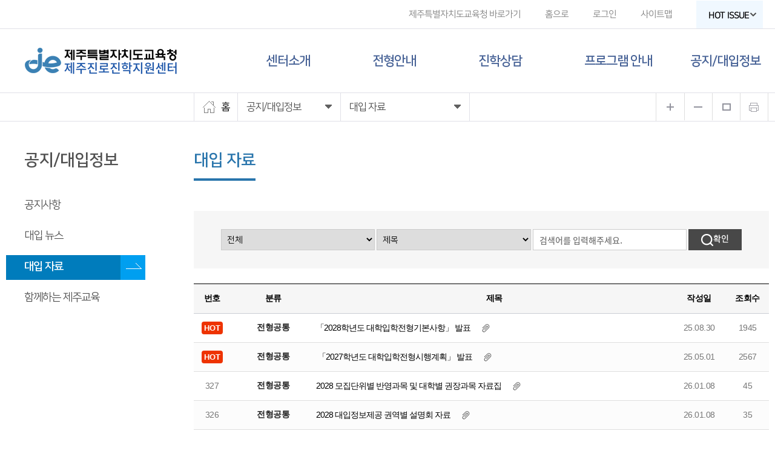

--- FILE ---
content_type: text/html;charset=utf-8
request_url: https://jinhak.jje.go.kr/board.do;jsessionid=4C93C616F3835DCD2ACFBF8829CB5920;jsessionid=4629E471325F59EA1F063C84AA2BEC2F?bbsid=030500&act=list
body_size: 32921
content:
<!DOCTYPE html>
<html lang="ko">
<head>
<meta charset="UTF-8" />
<meta http-equiv="X-UA-Compatible" content="IE=edge">
<meta name="referrer" content="strict-origin-when-cross-origin" />
<meta name="viewport" content="width=device-width, initial-scale=1, minimum-scale=1, maximum-scale=1, user-scalable=no">
<meta name="keywords" content="센터소개, 상담코너, 진로지원, 진학지원, 알림마당, 대학진학, 고교진학, 진로정보, 학교별 진로계획" />
<meta name="description" content="제주진로진학지원센터" />
<meta name="robots" content="index,follow">
<meta property="og:title" content="제주특별자치도교육청 제주진로진학지원센터">
<meta property="og:description" content="제주특별자치도교육청 제주진로진학지원센터">
<script type="text/javascript" nonce="cvZWvGHL/bfKveuyrh/CqA==">

function openLink(url){
	window.open(url, '_blank');
}
</script>	
<title>제주특별자치도교육청 제주진로진학지원센터</title>
<link rel="icon" href="/images/common/favicon.png?dummy=240702">
<link rel="stylesheet" type="text/css" href="/css/font.css">
<link href="/css/style.css?dummy=240702" rel="stylesheet">
<link href="/css/layout.css" rel="stylesheet">
<script src="/js/basics.js"></script>
<link rel="stylesheet" href="/css/swiper.min.css">
<script type="text/javascript" src="/js/swiper.min.js"></script>
<script type="text/javascript" src="/js/layout.js"></script>

<script type="text/javascript" src="/js/jquery.bxslider.min.js"></script>

</head>
<body>

	<form name="top_comm_chk" id="top_comm_chk">
<input type="hidden" name="baseUrl" id="baseUrl" value="/">
<input type="hidden" name="mainYN" id="mainYN" value="N">
<input type="hidden" name="t_userId" id="t_userId" value=''>
<input type="hidden" name="t_Type" id="t_Type" value=''>
<input type="hidden" name="t_PSid" id="t_PSid" value=''>
</form>

	


	<div class="jeju_hd clearfix hover_hd">
		<div class="jeju_lnb">
			<div class="hd_inner">
				<ul>
					<li class="first"><a href="https://www.jje.go.kr/" target="_blank" title="제주특별자치도교육청(새창)">제주특별자치도교육청 바로가기</a></li>
					<li><a href="/;jsessionid=5E66E52BD63065C3C9534DD182290148" target="_top">홈으로</a></li>
					<li><a href="/login.do;jsessionid=5E66E52BD63065C3C9534DD182290148">로그인</a></li>
						<li><a href="/sitemap.do;jsessionid=5E66E52BD63065C3C9534DD182290148">사이트맵</a></li>		
					<li class="top_issue hot_lssue"><p class="title"><a href="#" style='font-weight: bold;'>HOT ISSUE<span></span></a></li>		
				</ul>
			</div>
		</div>

		<div id="PcTopMenu" class="jeju_gnb clearfix">
			
		</div>
				
		<!--  mobile 전용 메뉴  -->
		<div id="MobileTopMenu">		
						
		</div>	 		
		
		
		<div class="hot_lssue-info" style="display:none;">
			<div class="conts">
				<div class="hotIssue_title" style="text-align: center; font-size: 24px; font-weight: 600; width: 100%; float: left; position: relative;margin:-30px auto; color:#444;">제주진로진학지원센터 HOT ISSUE</div>					
				<ul id="hot_lssue-slider" class="hot_lssue-slider">
										
				</ul>
			</div>
			
		</div>
		
	
		<div class="sub_gnb">
			<p class="sub_pg_tit">
				공지/대입정보<img src="./img/sub_pg_more.png" alt="sub_pg_more"></p>
			<div class="sub_gnb_box">
				<ul>
				<li ><a href="/board.do;jsessionid=5E66E52BD63065C3C9534DD182290148?bbsid=060300">공지사항</a></li>
					<li ><a href="/board.do;jsessionid=5E66E52BD63065C3C9534DD182290148?bbsid=030200">대입 뉴스</a></li>
					<li class="active"><a href="/board.do;jsessionid=5E66E52BD63065C3C9534DD182290148?bbsid=030500">대입 자료</a></li>
					<li ><a href="/board.do;jsessionid=5E66E52BD63065C3C9534DD182290148?bbsid=060700">함께하는 제주교육</a></li>			
				</ul>	
			</div>
		</div>			
		<!--  mobile 전용 메뉴  -->
		
	</div>
	
	<script nonce="cvZWvGHL/bfKveuyrh/CqA==">	
	function Hot_Issue_run_chk() {

		if($(".bbHot2").length > 0){
			
			var widths=$(window).innerWidth();
			if(widths>768){		        	        	
	    		// hot_lssue 
	        	$('.hot_lssue-slider').bxSlider({
	        		auto: true,
	        		controls: true,			
	        		autoControls: false,		
	        		infiniteLoop: true,
	        		hideControlOnEnd: false,
	        		minSlides: 4, // 최소 컨텐츠
	        		moveSlides: 1, // 움직일 갯수
	        		maxSlides: 4, // 최대 컨텐츠
	        		slideWidth: 230, // 길이
	        		slideMargin: 20 // 컨텐츠 마진
	        	});
	    	} else if(widths>670){        	        	        	
	        	// hot_lssue 
	        	$('.hot_lssue-slider').bxSlider({
	        		auto: true,
	        		controls: false,			
	        		autoControls: false,		
	        		infiniteLoop: true,
	        		hideControlOnEnd: false,
	        		minSlides: 2, // 최소 컨텐츠
	        		moveSlides: 1, // 움직일 갯수
	        		maxSlides: 2, // 최대 컨텐츠
	        		slideWidth: 230, // 길이
	        		slideMargin: 20 // 컨텐츠 마진
	        	});        
	        } else {        	        	        	
	        	// hot_lssue 
	        	$('.hot_lssue-slider').bxSlider({
	        		auto: true,
	        		controls: false,			
	        		autoControls: false,		
	        		infiniteLoop: true,
	        		hideControlOnEnd: false,
	        		minSlides: 1, // 최소 컨텐츠
	        		moveSlides: 1, // 움직일 갯수
	        		maxSlides: 1, // 최대 컨텐츠
	        		slideWidth: 230, // 길이
	        		slideMargin: 20 // 컨텐츠 마진
	        	});
	        }
			$('.hot_lssue-info').css('opacity', '95');
			$('.hot_lssue-info').hide();
		} else {
			setTimeout(Hot_Issue_run_chk, 2500);
		}
	}
	
	$(document).ready(function(){							
		var widths=$(window).innerWidth();					
        if(widths<=768){		        	        	
        	mMenuCreate();        	
        } else {      	        	        	
        	dMenuCreate();
        }
                        
        $.ajax({                    
            url:"/hotIssueAjax.do",
            headers: { 'Pragma': 'no-cache' },
            success:function(result) {	            
				$("#hot_lssue-slider").append(result);
				//Hot_Issue_run_chk();
            }
		});
        
    	/* hot_lssue */
    	$('.hot_lssue p.title a').on('click',function(e){
    		e.preventDefault();
    		if($('.hot_lssue p.title').hasClass('on')){
    			$(this).parent().removeClass('on');
    			$('.hotlssue_dim').hide();
    		}else{
    			$(this).parent().addClass('on');
    			$('.hotlssue_dim').show();
    		}
    		$('.hot_lssue-info').stop().animate({height:'toggle'},200);
    	});
    	$('.hot_lssue-info').css('opacity','0');
        Hot_Issue_run_chk();
        
	});	
	</script>
			<div id="sub_div">
		
		<div id="positionLayer" class="navi clearfix">
			<div class="inner">
				<div class="navi_box navi_1">
					<p class="navi_txt"><a href="/;jsessionid=5E66E52BD63065C3C9534DD182290148"><img src="./img/home_icon.jpg" alt="홈">홈</a></p>
				</div>
				<div class="navi_box navi_2">
					<div class="navi_txt sub_pg_tit">
						공지/대입정보<div class="arr"></div>
					</div>
					
					<ul class="nav_ul nav_ul01">
						<li ><a href="/center_info.do;jsessionid=5E66E52BD63065C3C9534DD182290148">센터소개</a></li>
						<!--<li ><a href="/board.do;jsessionid=5E66E52BD63065C3C9534DD182290148?bbsid=020100">고입정보</a></li> -->
						<li ><a href="/univ_schedule.do;jsessionid=5E66E52BD63065C3C9534DD182290148">전형안내</a></li>
<li ><a href="/counselBoard.do;jsessionid=5E66E52BD63065C3C9534DD182290148?bbsid=040200">진학상담</a></li>
						<li ><a href="/board.do;jsessionid=5E66E52BD63065C3C9534DD182290148?bbsid=060400">프로그램 안내</a></li>
						<li ><a href="/board.do;jsessionid=5E66E52BD63065C3C9534DD182290148?bbsid=060300">공지/대입정보</a></li>
					</ul>
				</div>
				
				<div class="navi_box navi_3">
					<p class="navi_txt">대입 자료<img src="./img/navi_arr.png" class="arr" alt="메뉴"></p>
					<ul class="nav_ul nav_ul01">
						<li ><a href="/board.do;jsessionid=5E66E52BD63065C3C9534DD182290148?bbsid=060300">공지사항</a></li>			
							<li ><a href="/board.do;jsessionid=5E66E52BD63065C3C9534DD182290148?bbsid=030200">대입 뉴스</a></li>
							<li class="active"><a href="/board.do;jsessionid=5E66E52BD63065C3C9534DD182290148?bbsid=030500">대입 자료</a></li>
							<li ><a href="/board.do;jsessionid=5E66E52BD63065C3C9534DD182290148?bbsid=060700">함께하는 제주교육</a></li>
						</ul>
				</div>
				
				<div class="navi_box navi_4">
					<ul class="print">
						<!-- <li id="zoomIn" onclick="zoomIn();" title="웹페이지 확대"></li>
						<li id="zoomOut" onclick="zoomOut();" title="웹페이지 축소"></li>
						<li id="zoomReset" onclick="zoomReset();" title="웹페이지 기본크기"></li>
						<li id="print" onclick="printPage();" title="프린트"></li> -->
						<li id="zoomIn" title="웹페이지 확대"></li>
						<li id="zoomOut" title="웹페이지 축소"></li>
						<li id="zoomReset" title="웹페이지 기본크기"></li>
						<li id="print" title="프린트"></li>
					</ul>
					<script nonce="cvZWvGHL/bfKveuyrh/CqA==">
						$('#zoomIn').click(function() {
						    zoomIn();
						});
	
						$('#zoomOut').click(function() {
						    zoomOut();
						});
	
						$('#zoomReset').click(function() {
						    zoomReset();
						});
	
						$('#print').click(function() {
						    printPage();
						});
					</script>
				</div>
			</div>
		</div>
		
		
		


<div class="inner">
			
			<div id="sub_lt">
			<h2 class="sub_lt_h2">공지/대입정보</h2>
			<ul class="sub_lt_ul">																				
				<li ><a href="/board.do;jsessionid=5E66E52BD63065C3C9534DD182290148?bbsid=060300">공지사항</a></li>
				<li ><a href="/board.do;jsessionid=5E66E52BD63065C3C9534DD182290148?bbsid=030200">대입 뉴스</a></li>
				<li class="active"><a href="/board.do;jsessionid=5E66E52BD63065C3C9534DD182290148?bbsid=030500">대입 자료</a></li>
				<li ><a href="/board.do;jsessionid=5E66E52BD63065C3C9534DD182290148?bbsid=060700">함께하는 제주교육</a></li>
			</ul>
		</div>
<div id="sub_rt">
				<div>
					<h3 class="sub_rt_h3">대입 자료</h3>
				</div>
	
				<!-- board -->
					<section class="board">
						<h3 class="blind">게시판 목록보기</h3>
	
						<!-- search -->
						<div class="search _category">
							<form id="frmBoard" name="frmBoard" action="/board.do;jsessionid=5E66E52BD63065C3C9534DD182290148">
								<input type="hidden" name="act" id="act" value="list"/>
								<input type="hidden" name="bbsid" id="bbsid" value="030500"/>
								<input type="hidden" name="bbsidx" id="bbsidx" value=""/>
								<input type="hidden" name="page" id="page" value=""/>
								
								<label for="headTitle" class="valign">분류선택</label>														
								<select id="headTitle" name="headTitle" class="selSt valign">
									<option value="">전체</option>
									<option value="전형공통">전형공통</option>
									<option value="수시공통">수시공통</option>
									<option value="정시공통">정시공통</option>
									<option value="학생부교과">학생부교과</option>
									<option value="학생부종합">학생부종합</option>
									<option value="실기/실적">실기/실적</option>
									<option value="논술/면접">논술/면접</option>
									<option value="대학수학능력시험">대학수학능력시험</option>
									<option value="학력평가">학력평가</option>
									<option value="기타">기타</option>
								</select>
								
								<label for="searchType">검색항목</label>
								<select id="searchType" name="searchType" title="검색항목을 선택하세요">
									<option value="TITLE">제목</option>
									<option value="CONTENT">내용</option>								
								</select>
								<label for="keyword">검색어 입력</label>
								<input id="keyword" type="text" name="keyword" placeholder="검색어를 입력해주세요." value="">
								<button type="submit" form="frmBoard" title="검색"></button>
							</form>
						</div>
						<!-- search:end -->
						
						<table class="tb_board tb_col school02">
							<caption>대입 자료 : 번호, 분류, 제목, 작성일, 조회 목록표입니다.</caption>
							<thead>
								<tr>
									<th scope="col">번호</th>
									<th scope="col">분류</th>
									<th scope="col">제목</th>
									<th scope="col">작성일</th>
									<th scope="col">조회수</th>
								</tr>
							</thead>
							<tbody><tr class="hotissue">
									<td>329</td>
									<td>전형공통</td>
									<td class="subject">
										<a href="#" class="nonce_page_goRead" data-page="1" data-idx="3158">「2028학년도 대학입학전형기본사항」 발표</a>
										<span class="spt_icon"><i class="file"></i></span>
									</td>
									<td>25.08.30</td>
									<td>1945</td>
								</tr><tr class="hotissue">
									<td>328</td>
									<td>전형공통</td>
									<td class="subject">
										<a href="#" class="nonce_page_goRead" data-page="1" data-idx="3071"> 「2027학년도 대학입학전형시행계획」 발표</a>
										<span class="spt_icon"><i class="file"></i></span>
									</td>
									<td>25.05.01</td>
									<td>2567</td>
								</tr><tr>
									<td>327</td>
									<td>전형공통</td>
									<td class="subject">
										<a href="#" class="nonce_page_goRead" data-page="1" data-idx="3196">2028 모집단위별 반영과목 및 대학별 권장과목 자료집</a>
										<span class="spt_icon"><i class="file"></i></span>
									</td>
									<td>26.01.08</td>
									<td>45</td>
								</tr><tr>
									<td>326</td>
									<td>전형공통</td>
									<td class="subject">
										<a href="#" class="nonce_page_goRead" data-page="1" data-idx="3194">2028 대입정보제공 권역별 설명회 자료</a>
										<span class="spt_icon"><i class="file"></i></span>
									</td>
									<td>26.01.08</td>
									<td>35</td>
								</tr><tr>
									<td>325</td>
									<td>학생부종합</td>
									<td class="subject">
										<a href="#" class="nonce_page_goRead" data-page="1" data-idx="3046">[건국대] 2026학년도 KU학생부위주전형 가이드</a>
										<span class="spt_icon"><i class="file"></i></span>
									</td>
									<td>25.03.14</td>
									<td>636</td>
								</tr><tr>
									<td>324</td>
									<td>전형공통</td>
									<td class="subject">
										<a href="#" class="nonce_page_goRead" data-page="1" data-idx="3041">2028학년도 대학입시제도 개편 주요사항 안내</a>
										<span class="spt_icon"><i class="file"></i></span>
									</td>
									<td>25.03.04</td>
									<td>1936</td>
								</tr><tr>
									<td>323</td>
									<td>학생부종합</td>
									<td class="subject">
										<a href="#" class="nonce_page_goRead" data-page="1" data-idx="2984">[광운대]학생부종합전형 이야기</a>
										<span class="spt_icon"><i class="file"></i></span>
									</td>
									<td>24.09.28</td>
									<td>1273</td>
								</tr><tr>
									<td>322</td>
									<td>전형공통</td>
									<td class="subject">
										<a href="#" class="nonce_page_goRead" data-page="1" data-idx="2948">[교육부]전공자율선택제 안내</a>
										<span class="spt_icon"><i class="file"></i></span>
									</td>
									<td>24.08.10</td>
									<td>641</td>
								</tr><tr>
									<td>321</td>
									<td>전형공통</td>
									<td class="subject">
										<a href="#" class="nonce_page_goRead" data-page="1" data-idx="2853">「2026학년도 대학입학전형시행계획」 발표</a>
										<span class="spt_icon"><i class="file"></i></span>
									</td>
									<td>24.05.02</td>
									<td>40698</td>
								</tr><tr>
									<td>320</td>
									<td>학생부종합</td>
									<td class="subject">
										<a href="#" class="nonce_page_goRead" data-page="1" data-idx="2837">[건국대] KU학생부위주전형 가이드북 </a>
										<span class="spt_icon"><i class="file"></i></span>
									</td>
									<td>24.04.16</td>
									<td>54472</td>
								</tr></tbody>
						</table>
	
						<!-- 목록/글쓰기 button -->
						<div class="button">
							<!--
							<span class="lt"><a href="#">목록</a></span>
							-->
							<span class="rt">
								<a href="board.do?bbsid=030500">목록</a>
								</span>
						</div>
	
						<!-- pageing -->
						<div class="pageing">
						<ul>
							<li class="bt_pre">
								</li>
							<li><a class="on" title="선택된 페이지">1</a><a href="#" class="nonce_goPage" data-page="2">2</a>
								<a href="#" class="nonce_goPage" data-page="3">3</a>
								<a href="#" class="nonce_goPage" data-page="4">4</a>
								<a href="#" class="nonce_goPage" data-page="5">5</a>
								<a href="#" class="nonce_goPage" data-page="6">6</a>
								<a href="#" class="nonce_goPage" data-page="7">7</a>
								<a href="#" class="nonce_goPage" data-page="8">8</a>
								<a href="#" class="nonce_goPage" data-page="9">9</a>
								<a href="#" class="nonce_goPage" data-page="10">10</a>
								</li>
							<li class="bt_next">
								<a href="#" class="nonce_goPage" data-page="11" title="다음페이지"></a>
								<a href="#" class="nonce_goPage" data-page="33" title="마지막페이지"></a>
								</li>
						</ul>
						<script nonce="cvZWvGHL/bfKveuyrh/CqA==">
$(document).ready(function() {
	$(document).off('click', '.nonce_goRead').on('click', '.nonce_goRead', function(e) {
	  e.preventDefault();
	  goRead($(this).data('idx'));
	});
	
	$(document).off('click', '.nonce_page_goRead').on('click', '.nonce_page_goRead', function(e) {
	  e.preventDefault();
	  goRead($(this).data('page'), $(this).data('idx'));
	});
	
	$(document).off('click', '.nonce_fileDownload').on('click', '.nonce_fileDownload', function(e) {
	  e.preventDefault();
	  fileDownload($(this).data('id'), $(this).data('idx'), $(this).data('fileidx'));
	});
	
	$(document).off('click', '.nonce_goPage').on('click', '.nonce_goPage', function(e) {
	  e.preventDefault();
	  goPage($(this).data('page'));
	});
	
	$(document).off('click', '.nonce_pageMove').on('click', '.nonce_pageMove', function(e) {
	  e.preventDefault();
	  pageMove($(this).data('page'));
	});
	
	$(document).off('click', '.nonce_alert').on('click', '.nonce_alert', function(e) {
	  e.preventDefault();
	  alert($(this).data('alert'));
	});
	
	$(document).off('click', '.nonce_file_download').on('click', '.nonce_file_download', function(e) {
	  e.preventDefault();
	  file_download();
	});
	
	$(document).off('click', '.nonce_goEditUpload').on('click', '.nonce_goEditUpload', function(e) {
	  e.preventDefault();
	  goEditUpload();
	});
	
	$(document).off('click', '.nonce_history_back').on('click', '.nonce_history_back', function(e) {
	  e.preventDefault();
	  history.back();
	});
	
	$(document).off('click', '.nonce_page_goWrite').on('click', '.nonce_page_goWrite', function(e) {
	  e.preventDefault();
	  goWrite($(this).data('page'));
	});
	
	$(document).off('click', '.nonce_page_goEdit').on('click', '.nonce_page_goEdit', function(e) {
	  e.preventDefault();
	  goEdit($(this).data('page'), $(this).data('idx'));
	});
	
	$(document).off('click', '.nonce_page_goDel').on('click', '.nonce_page_goDel', function(e) {
	  e.preventDefault();
	  goDel($(this).data('page'), $(this).data('idx'));
	});
	
	$(document).off('click', '.nonce_goEdit').on('click', '.nonce_goEdit', function() {
	  goEdit($(this).data('idx'));
	});
	
	$(document).off('click', '.nonce_goDel').on('click', '.nonce_goDel', function() {
	  goDel($(this).data('idx'));
	});
	
	$(document).off('click', '.nonce_goWriteUpload').on('click', '.nonce_goWriteUpload', function(e) {
	  e.preventDefault();
	  goWriteUpload();
	});
	
	$(document).off('click', '.nonce_goReplyUpload').on('click', '.nonce_goReplyUpload', function(e) {
	  e.preventDefault();
	  goReplyUpload();
	});
	
	$(document).off('click', '.nonce_page_goReply').on('click', '.nonce_page_goReply', function(e) {
	  e.preventDefault();
	  goReply($(this).data('page'), $(this).data('idx'));
	});
	
	$(document).off('click', '.nonce_fileDownload2').on('click', '.nonce_fileDownload2', function(e) {
	  e.preventDefault();
	  fileDownload2($(this).data('ref'), $(this).data('id'));
	});
	
	$(document).off('click', '.nonce_goIndex').on('click', '.nonce_goIndex', function(e) {
	  e.preventDefault();
	  goIndex($(this).data('index'));
	});
	
	$(document).off('click', '.nonce_goList').on('click', '.nonce_goList', function(e) {
	  e.preventDefault();
	  goList($(this).data('page'));
	});
	
	$(document).off('click', '.nonce_attachDownload').on('click', '.nonce_attachDownload', function(e) {
	  e.preventDefault();
	  attachDownload($(this).data('file'));
	});
	
	$(document).off('click', '.nonce_goMenu').on('click', '.nonce_goMenu', function(e) {
	  e.preventDefault();
	  _goMenu($(this).data('fIndex'), $(this).data('sIndex'));
	});
	
	$(document).off('click', '.nonce_updateStatus').on('click', '.nonce_updateStatus', function(e) {
        updateStatus($(this).data('idx'), $(this).data('type'), this);
    });
});
</script></div>
					<div class="clr"></div><!-- pageing :end -->
	
	
					</section>
				<!-- //board -->
	
				
			</div>

		</div>
		
	</div>

	<div id="ft_top">
		<div class="inner">
			<div class="ft_com">
				<a href="/location.do;jsessionid=5E66E52BD63065C3C9534DD182290148">찾아오시는 길</a>
				<span>ㅣ</span>
				<a href="http://www.jje.go.kr/index.jje?menuCd=DOM_000000108004002000" target="_blank">개인정보처리방침</a>
				<span>ㅣ</span>
				<a href="http://www.jje.go.kr/index.jje?menuCd=DOM_000000108004001000" target="_blank"> 저작권정책 및 신고안내</a>
			</div>
			<select id="ft_select" >
				<option value="">관련기관 바로가기</option>				
				<option value="https://www.moe.go.kr/">교육부</option>
				<option value="https://www.jje.go.kr/">제주특별자치도교육청</option>
				<option value="https://www.jje.go.kr/jjse/">제주시교육지원청</option>
				<option value="https://www.jje.go.kr/jse/"> 서귀포시교육지원청</option>
				<option value="https://org.jje.go.kr/jiei/index.jje">제주국제교육정보원</option>
				<option value="https://org.jje.go.kr/lib/index.jje">제주도서관</option>
				<option value="https://org.jje.go.kr/lifelo/index.jje">제주학생문화원</option>
				<option value="https://org.jje.go.kr/sscc/index.jje">서귀포학생문화원</option>
				<option value="https://www.tamna.or.kr/">탐라교육원</option>
				<option value="https://org.jje.go.kr/jjemuseum/index.jje">제주교육박물관</option>
				<option value="https://www.gwe.go.kr/">강원도교육청</option>
				<option value="https://www.gne.go.kr/">경상남도교육청</option>
				<option value="https://www.gbe.kr/">경상북도교육청</option>
				<option value="https://www.goe.go.kr/">경기도교육청</option>
				<option value="https://www.gen.go.kr/">광주광역시교육청</option>
				<option value="https://www.dge.go.kr/">대구광역시교육청</option>
				<option value="https://www.dje.go.kr/">대전광역시교육청</option>
				<option value="https://www.pen.go.kr/">부산광역시교육청</option>
				<option value="https://www.sen.go.kr/">서울특별시교육청</option>
				<option value="https://use.go.kr/">울산광역시교육청</option>
				<option value="https://www.ice.go.kr/">인천광역시교육청</option>
				<option value="https://www.jne.go.kr/">전라남도교육청</option>
				<option value="https://www.cbe.go.kr/">충청북도교육청</option>
				<option value="https://www.jbe.go.kr/">전라북도교육청</option>
				<option value="http://www.cne.go.kr/">충청남도교육청</option>
				
			</select>
			<div class="pg_top"><img src="./img/top_img.png" alt="top_img"></div>
		</div>
	</div><!-- ft_top -->

	<div id="ft_bot">
		<div class="inner">
			<h1 class="ft_logo"><img src="./img/ft_logo.png?dummy=240702" alt="logo"></h1>
			<p class="ft_info">
			63119) 제주특별자치도 제주시 문연로 5.<br>
			전화 (064)710-0287(8), 팩스 (064)710-0279<br>
			<span>CopyRight © Jeju Special Self-Governing Provincial</span> <span>Office of Education. All Rights Reserved.</span>
			</p>
		</div>
	</div><p id="top_btn"><img src="./img/mob_top.png" alt="mob_top"></p><!-- ft_bot -->


	<script nonce="cvZWvGHL/bfKveuyrh/CqA==">
	$(function() {
		$(".pg_top").on("click", function() {
			$("html, body").animate({scrollTop:0}, '500');
			return false;
		});
		$("#top_btn").on("click", function() {
			$("html, body").animate({scrollTop:0}, '500');
			return false;
		});
	});
	</script>
	
	<script type="text/javascript" nonce="cvZWvGHL/bfKveuyrh/CqA==">
		$(document).ready(function() {
			$("#ft_select").on("change", function() {
	  	  		if(this.value) window.open(this.value);
		    });
		});
	</script><script type="text/javascript" src="/js/editor.common.js" charset="utf-8"></script>
	<script type="text/javascript" src="/js/jquery.fileDownload.js" charset="utf-8"></script>
	<script type="text/javascript" nonce="cvZWvGHL/bfKveuyrh/CqA==">
		var editorUsed = false;
	
		var doubleSubmitFlag = false;

		function goPage(pageNum){
			$("#act").val("list");
			$("#page").val(pageNum);
			$("#frmBoard").attr("action","/board.do;jsessionid=5E66E52BD63065C3C9534DD182290148");
			$("#frmBoard").submit();
		}
		
		function goRead(pageNum, bbsidx){
			$("#act").val("read");
			$("#bbsidx").val(bbsidx);
			$("#page").val(1);
		    $("#frmBoard").attr("action","/board.do;jsessionid=5E66E52BD63065C3C9534DD182290148");
			$("#frmBoard").submit();
		}

		function goWrite(pageNum){
			$("#act").val("write");
			$("#page").val(pageNum);
			$("#frmBoard").attr("action","/board.do;jsessionid=5E66E52BD63065C3C9534DD182290148");
			$("#frmBoard").submit();
		}
		
		function goEdit(pageNum, bbsidx){
			$("#act").val("edit");
			$("#bbsidx").val(bbsidx);
			$("#page").val(1);
		    $("#frmBoard").attr("action","/board.do;jsessionid=5E66E52BD63065C3C9534DD182290148"); 
			$("#frmBoard").submit();
		}
		
		function goReply(pageNum, bbsidx){
			$("#act").val("reply");
			$("#bbsidx").val(bbsidx);
			$("#page").val(1);
		    $("#frmBoard").attr("action","/board.do;jsessionid=5E66E52BD63065C3C9534DD182290148"); 
			$("#frmBoard").submit();
		}
		
		function goList(pageNum){
			$("#act").val("list");
			$("#page").val(1);
			$("#fileidx").val("");
			$("#frmBoard").attr("action","/board.do;jsessionid=5E66E52BD63065C3C9534DD182290148"); 
			$("#frmBoard").submit();
		}
		
		function fileDownload(bbsid, bbsidx, fileidx){
		    $("#bbsid").val(bbsid);
		    $("#bbsidx").val(bbsidx);
		    $("#fileidx").val(fileidx);
		    $("#frmBoard").attr("action","/filedown.do;jsessionid=5E66E52BD63065C3C9534DD182290148"); 
		    $("#frmBoard").submit();
		}
		
		function defaultValidate(){
			if(typeof additionalValidateBefore === 'function'){
				if(!additionalValidateBefore()){
					return false;
				}
			}
			if($("#addName").val() == '') {alert("이름을 입력하세요.");$("#addName").focus();return false;}
			if($("#title").val() == ''){alert("제목을 입력하세요.");$("#title").focus();return false;}
			if($("#itemContent").val() == ""){alert("내용을 입력하세요.");$("#itemContent").focus();return false;}
			if(typeof additionalValidate === 'function'){
				if(!additionalValidate()){
					return false;
				}
			}
			return true;
		}

		function validationCheck(){
			var isCustomValidate = false;
			if(typeof customValidate === 'function'){
				isCustomValidate = true;
				if(!customValidate()){
					return false;
				}
			}
			if(!isCustomValidate){
				if(!defaultValidate()){
					return false;
				}
			}
			return true;
		}	
		
		
		$(document).ready(function(){
			
		});		
	</script><script type="text/javascript" nonce="cvZWvGHL/bfKveuyrh/CqA==">
	$(document).ready(function() {
		$("#searchType").val('TITLE');
		$("#headTitle").val('');
	});
	</script>
	<script nonce="cvZWvGHL/bfKveuyrh/CqA==">
$(document).ready(function() {
	$(document).off('click', '.nonce_goRead').on('click', '.nonce_goRead', function(e) {
	  e.preventDefault();
	  goRead($(this).data('idx'));
	});
	
	$(document).off('click', '.nonce_page_goRead').on('click', '.nonce_page_goRead', function(e) {
	  e.preventDefault();
	  goRead($(this).data('page'), $(this).data('idx'));
	});
	
	$(document).off('click', '.nonce_fileDownload').on('click', '.nonce_fileDownload', function(e) {
	  e.preventDefault();
	  fileDownload($(this).data('id'), $(this).data('idx'), $(this).data('fileidx'));
	});
	
	$(document).off('click', '.nonce_goPage').on('click', '.nonce_goPage', function(e) {
	  e.preventDefault();
	  goPage($(this).data('page'));
	});
	
	$(document).off('click', '.nonce_pageMove').on('click', '.nonce_pageMove', function(e) {
	  e.preventDefault();
	  pageMove($(this).data('page'));
	});
	
	$(document).off('click', '.nonce_alert').on('click', '.nonce_alert', function(e) {
	  e.preventDefault();
	  alert($(this).data('alert'));
	});
	
	$(document).off('click', '.nonce_file_download').on('click', '.nonce_file_download', function(e) {
	  e.preventDefault();
	  file_download();
	});
	
	$(document).off('click', '.nonce_goEditUpload').on('click', '.nonce_goEditUpload', function(e) {
	  e.preventDefault();
	  goEditUpload();
	});
	
	$(document).off('click', '.nonce_history_back').on('click', '.nonce_history_back', function(e) {
	  e.preventDefault();
	  history.back();
	});
	
	$(document).off('click', '.nonce_page_goWrite').on('click', '.nonce_page_goWrite', function(e) {
	  e.preventDefault();
	  goWrite($(this).data('page'));
	});
	
	$(document).off('click', '.nonce_page_goEdit').on('click', '.nonce_page_goEdit', function(e) {
	  e.preventDefault();
	  goEdit($(this).data('page'), $(this).data('idx'));
	});
	
	$(document).off('click', '.nonce_page_goDel').on('click', '.nonce_page_goDel', function(e) {
	  e.preventDefault();
	  goDel($(this).data('page'), $(this).data('idx'));
	});
	
	$(document).off('click', '.nonce_goEdit').on('click', '.nonce_goEdit', function() {
	  goEdit($(this).data('idx'));
	});
	
	$(document).off('click', '.nonce_goDel').on('click', '.nonce_goDel', function() {
	  goDel($(this).data('idx'));
	});
	
	$(document).off('click', '.nonce_goWriteUpload').on('click', '.nonce_goWriteUpload', function(e) {
	  e.preventDefault();
	  goWriteUpload();
	});
	
	$(document).off('click', '.nonce_goReplyUpload').on('click', '.nonce_goReplyUpload', function(e) {
	  e.preventDefault();
	  goReplyUpload();
	});
	
	$(document).off('click', '.nonce_page_goReply').on('click', '.nonce_page_goReply', function(e) {
	  e.preventDefault();
	  goReply($(this).data('page'), $(this).data('idx'));
	});
	
	$(document).off('click', '.nonce_fileDownload2').on('click', '.nonce_fileDownload2', function(e) {
	  e.preventDefault();
	  fileDownload2($(this).data('ref'), $(this).data('id'));
	});
	
	$(document).off('click', '.nonce_goIndex').on('click', '.nonce_goIndex', function(e) {
	  e.preventDefault();
	  goIndex($(this).data('index'));
	});
	
	$(document).off('click', '.nonce_goList').on('click', '.nonce_goList', function(e) {
	  e.preventDefault();
	  goList($(this).data('page'));
	});
	
	$(document).off('click', '.nonce_attachDownload').on('click', '.nonce_attachDownload', function(e) {
	  e.preventDefault();
	  attachDownload($(this).data('file'));
	});
	
	$(document).off('click', '.nonce_goMenu').on('click', '.nonce_goMenu', function(e) {
	  e.preventDefault();
	  _goMenu($(this).data('fIndex'), $(this).data('sIndex'));
	});
	
	$(document).off('click', '.nonce_updateStatus').on('click', '.nonce_updateStatus', function(e) {
        updateStatus($(this).data('idx'), $(this).data('type'), this);
    });
});
</script></body>
</html>

--- FILE ---
content_type: text/css;charset=UTF-8
request_url: https://jinhak.jje.go.kr/css/sub.css
body_size: 8490
content:
@charset "utf-8";


/* #sub_container ----------------------------*/
#sub_container{/*min-height:500px;*/ position:relative;}
#sub_container .dv_wrap>div{ width:75%; float:right;}
#sub_container .blind {display:none;}

.dv_wrap {
    width: 1110px;
    margin: 0 auto;
    position: relative;
    clear: both;
}
#sub_container .dv_wrap > div {
    width: 75%;
    float: right;
}

.table-padding {
	border: 0px;
	padding: 0px;
	border-spacing: 0px;
}

.col-width10 {
	width: 10%;
}

.col-width15 {
	width: 15%;
}

.col-width20 {
	width: 20%;
}

.col-width30 {
	width: 30%;
}

.col-width85 {
	width: 85%;
}


/*---------------*/
.content_title{padding-top:9px; position:relative;}
.content_title>h2{padding:20px 0 30px 0; font-size:200%; letter-spacing:-2px;  display:inline-block; }
.content_title>h2{ border-top:2px solid #0d92aa;}


/* utile_wrap ----------------------------*/
.navi_4 li:before,
.navi_4 li:after,
.navi_4 .print>li:first-child>a{background:url('../images/sub/sub_locator_spat2.png')no-repeat; background-size: 100px auto; content:''; vertical-align:middle; display:inline-block;}
/*----------*/
.navi_4{position:absolute; top:45px; right:0; width:200px;}

/*----------*/
.navi_4 .print{border-left:1px solid #dedede;border-right:1px solid #dedede; background:#fff;}
.navi_4 .print{position:absolute; top:-45px; right:0;}
.navi_4 .print li{ padding:12px; float:left; position:relative; cursor:pointer;}
.navi_4 .print li:after{width:1px; height:45px; background:#dedede; position:absolute; top:0px; left:0;}
.navi_4 .print li:first-child:after{display:none;}
.navi_4 .print li:before{width:22px; height:22px;}
.navi_4 .print li:first-child:before{border:0px;}

.navi_4 .print li#zoomIn:before{background-position:0 -26px;}
.navi_4 .print li#zoomOut:before{background-position:-22px -26px;}
.navi_4 .print li#print:before{background-position:-44px -26px;}
.navi_4 .print li#zoomIn:hover:before{background-position:0 -48px;}
.navi_4 .print li#zoomOut:hover:before{background-position:-22px -48px;}
.navi_4 .print li#print:hover:before{background-position:-44px -48px;}
.navi_4 .print li#zoomReset:before{background-position:-65px -26px;}
.navi_4 .print li#zoomReset:hover:before{background-position:-65px -48px;}


.box_text {border-top:1px solid #ccc; border-bottom:1px solid #ccc; background:#f6f6f6; padding:20px 30px; margin:0 auto; margin-bottom:20px;}
.box_text ul{font-size:14px;line-height:1.5em; list-style-type:circle; list-style-position: inside;}
.box_text ul li { list-style-type:none; list-style-position: inside; background:url("../img/bullet_blue.png") no-repeat; background-position:2px 50%; 
					line-height:30px;vertical-align:middle; padding-left: 20px;
} 
.box_text ul em{color:#ff3a40;}

/*-------------------------------------------------------------------------------------------------------------------------------------------------------------------------------*/
.tab_group{padding-bottom:25px}
.tab_wrap{position:relative;border-right:1px solid #e1e1e1;}
.tab_wrap>li{display:table-cell;width:1%;}
.tab_wrap>li>a{display:block;font-size:15px;height:40px;letter-spacing:-1px;line-height:37px;color:#111;text-align:center;background:#fff;text-align:center;text-decoration:none}
.tab_wrap>li>a{border:1px solid #e1e1e1; border-right:1px solid #fff;}
.tab_wrap>li>a:hover{border:1px solid #abb0b8; background:#f6f6f6;}
.tab_wrap>li.active>a{background:#dd0000;color:#fff;border:1px solid #d50000;border-left:1px solid #d50000;}
.tab_wrap>li.active2>a{background:#002c70;color:#fff;border:1px solid #001c60;border-left:1px solid #001c60;}
.tab_wrap>li.active3>a{background:#7030a0;color:#fff;border:1px solid #632b8d;border-left:1px solid #632b8d;}
.tab_wrap>li.active_gray>a{background:#707070;color:#fff;border:1px solid #555555;border-left:1px solid #d50000;}
.tab_tablet{display:none}

/*-------------------------------------------------------------------------------------------------------------------------------------------------------------------------------*/
table.mysch03_writeform { width:100%; text-align:center; letter-spacing:-0.5px; border:1px solid #ccc; margin-bottom:25px; }
table.mysch03_writeform tr th { font-weight:600; text-align:center; border:1px solid #ccc; padding:4px; background-color:#f5f5f5; }
table.mysch03_writeform tr td { font-weight:400; text-align:left; border:1px solid #ccc;  padding:4px; line-height:32px; }
table.mysch03_writeform tr td input[type=text] { height:26px;padding:2px 4px 2px 8px; border:1px solid #ccc; }
table.mysch03_writeform tr td input[type=radio] { width:22px;height:22px;padding:2px 2px 2px 2px; border:1px solid #ccc; opacity:1; line-height:32px; vertical-align:middle;}
table.mysch03_writeform tr td input[type=password] { height:26px;padding:2px 4px 2px 8px; border:1px solid #ccc; }
table.mysch03_writeform tr td input[type=number] { height:26px;padding:2px 4px 2px 8px; border:1px solid #ccc; }
table.mysch03_writeform tr td select { height:30px;padding:2px 4px 2px 8px; border:1px solid #ccc; }
table.mysch03_writeform tr td textarea { height:30px;padding:2px 4px 2px 8px; border:1px solid #ccc; }
table.mysch03_writeform tr td.al {text-align:left;}
table.mysch03_writeform tr td.ac {text-align:center;}
table.mysch03_writeform tr td.ar {text-align:right;}

/*-------------------------------------------------------------------------------------------------------------------------------------------------------------------------------*/
/* mediaQuery CSS : pad ------------------------------------------------------------------------------*/
@media all and (max-width:979px) and (min-width:769px){	
	
	.navi_4{display:none;}
}



/* mediaQuery CSS : mobile ------------------------------------------------------------------------------*/
@media all and (max-width:768px){

	.navi_4{display:none;}
	.box_text ul li { list-style-type:none; text-align:left; padding-left:20px; }
}



@media all and (max-width:550px) {
}


.page{min-height:550px;font-size: 14px;font-family:"맑은 고딕";}


span.box_red { padding:4px 16px 4px 16px;border:1px solid red;color:red; }
span.box_green { padding:4px 12px 4px 12px;border:1px solid green;color:green; }
/*
span.box_out { padding:4px 12px 4px 12px; border:1px solid #555; color:#fff; background-color:#555;font-size:0.95em; }
*/
span.box_out { padding:4px 16px 4px 16px;border:1px solid #333; color:#333; }
span.box_blue { padding:4px 16px 4px 16px;border:1px solid blue; color:blue; }
span.box_gray { padding:4px 16px 4px 16px;border:1px solid #555; color:#555;  }

span.txtred { color:red; }
span.txtblue { color:blue; }
span.txtgreen { color:green; }
span.txtout { color:#555; }

.board .board_read .content {     
    line-height: 1.3;
    font-size: 14px;
}

.board .board_read .content p {
    display: block;
    margin-block-start: 1em;
    margin-block-end: 1em;
    margin-inline-start: 0px;
    margin-inline-end: 0px;
}

.board .board_read .content h1 {     
	display: block;
    font-size: 2em;
    margin-block-start: 0.67em;
    margin-block-end: 0.67em;
    margin-inline-start: 0px;
    margin-inline-end: 0px;
    font-weight: bold;
    line-height: 1.3;
}

.board .board_read .content h2 {     
	display: block;
    font-size: 1.5em;
    margin-block-start: 0.83em;
    margin-block-end: 0.83em;
    margin-inline-start: 0px;
    margin-inline-end: 0px;
    font-weight: bold;
    line-height: 1.3;
}


.board .board_read .content h3 {     
	display: block;
    font-size: 1.17em;
    margin-block-start: 1em;
    margin-block-end: 1em;
    margin-inline-start: 0px;
    margin-inline-end: 0px;
    font-weight: bold;
    line-height: 1.3;
}


.board .board_read .content h4 {     
	display: block;
    margin-block-start: 1.33em;
    margin-block-end: 1.33em;
    margin-inline-start: 0px;
    margin-inline-end: 0px;
    font-weight: bold;
    line-height: 1.3;
}

.board .board_read .content i, .board .board_read .content cite, .board .board_read .content em, .board .board_read .content var, .board .board_read .content address, .board .board_read .content dfn {
    font-style: italic;
}

.board .board_read .content ul {     
	    list-style-type: disc;
}
.board .board_read .content ol {     
	    list-style-type: decimal;
}


--- FILE ---
content_type: application/javascript;charset=UTF-8
request_url: https://jinhak.jje.go.kr/js/basics/logout.js
body_size: 3522
content:
	var second=570;	//10분-카운터30초
	var secondAdmin=3600; //1시간
	var result=false;
	var time ="";
	
	function discount(){		
		$("#leftSecond").html(second);
		second--;
		if(second>-2){
			startAutoLogout();
			
			if(second==29) {
				
				$('#masksession').css({'width':'100%','height':'100%'});
				$('#masksession').show();
				$("#sessionExtDiv").show();	
			} else if(second<0) {
				$('#masksession').hide();
				$("#sessionExtDiv").hide();	
			}
		}else{
			if(result==false){
				$('#masksession').hide();
				$("#sessionExtDiv").hide();	
				doAlertAndLogout();
			}else{
				self.close();
			}
		}
	}
	
	function doAlertAndLogout(){
		/*
		alert('고객님의 정보보호 및 보다 안전한 홈페이지 이용을 위하여\n5분이 경과하여 자동 로그아웃 되었습니다.\n불편하시더라도 다시 로그인 하여 주시기 바랍니다.');
	    try { 
	        window.document.location.href="sso/logout.jsp";	        
	    } catch (e) {
	    	
		}
		*/
		
		var result = null;
		try {	
			IFRM= $('<iframe id="inner_hidden_frame" name="inner_hidden_frame" src="sso/logout.jsp"></iframe>');
			var result = $( "body" ).append(IFRM);
		} catch (e) {
			alert(e.message);
		}
	    
		if(result != null ) {
			alert('고객님의 정보보호 및 보다 안전한 홈페이지 이용을 위하여\n10분이 경과하여 자동 로그아웃 되었습니다.\n불편하시더라도 다시 로그인 하여 주시기 바랍니다.');
		    window.document.location.href="index.do";
		} else {
			alert('고객님의 정보보호 및 보다 안전한 홈페이지 이용을 위하여\n10분이 경과하여 자동 로그아웃 되었습니다.\n불편하시더라도 다시 로그인 하여 주시기 바랍니다.');
			window.document.location.href="sso/logout.jsp";
		}
	}
	
	function discount2(){		
		$("#leftSecond").html(secondAdmin);
		secondAdmin--;
		if(secondAdmin>-2){
			startAutoLogout2();
			
			if(secondAdmin==29) {
				
				$('#masksession').css({'width':'100%','height':'100%'});
				$('#masksession').show();
				$("#sessionExtDiv").show();	
				
			} else if(secondAdmin<0) {
				$('#masksession').hide();
				$("#sessionExtDiv").hide();	
			}
		}else{
			
			if(result==false){
				doAlertAndLogout2();
			}else{
				self.close();
			}
		}
	}
	
	
	function doAlertAndLogout2(){
		var result = null;
		//window.document.location.href="logout.do";
		try {	
			IFRM= $('<iframe id="inner_hidden_frame" name="inner_hidden_frame" src="logout.do"></iframe>');
			var result = $( "body" ).append(IFRM);
		} catch (e) {
			alert(e.message);
		}
	    
		if(result != null ) {
			alert('고객님의 정보보호 및 보다 안전한 홈페이지 이용을 위하여\n1시간이 경과하여 자동 로그아웃 되었습니다.\n불편하시더라도 다시 로그인 하여 주시기 바랍니다.');
		    window.document.location.href="login.do";
		} else {
			alert('고객님의 정보보호 및 보다 안전한 홈페이지 이용을 위하여\n1시간이 경과하여 자동 로그아웃 되었습니다.\n불편하시더라도 다시 로그인 하여 주시기 바랍니다.');
			window.document.location.href="logout.do";
		}
	    
	}
	
	
		
	function startAutoLogout(){
		setTimeout('discount()', 1000);
	}
	
	function startAutoLogout2(){
		setTimeout('discount2()', 1000);
	}
	
	

	
